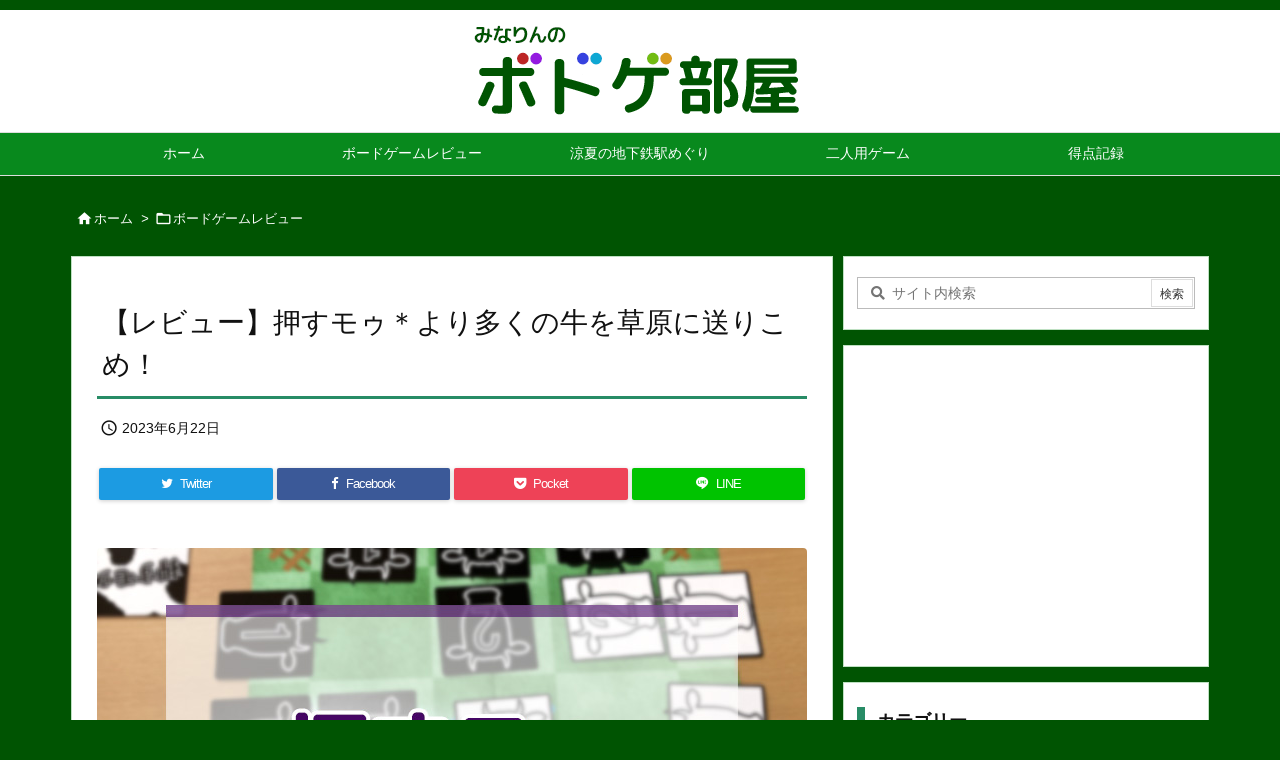

--- FILE ---
content_type: text/html; charset=utf-8
request_url: https://www.google.com/recaptcha/api2/aframe
body_size: 267
content:
<!DOCTYPE HTML><html><head><meta http-equiv="content-type" content="text/html; charset=UTF-8"></head><body><script nonce="koii-gOYUVsuxG8EkREfTQ">/** Anti-fraud and anti-abuse applications only. See google.com/recaptcha */ try{var clients={'sodar':'https://pagead2.googlesyndication.com/pagead/sodar?'};window.addEventListener("message",function(a){try{if(a.source===window.parent){var b=JSON.parse(a.data);var c=clients[b['id']];if(c){var d=document.createElement('img');d.src=c+b['params']+'&rc='+(localStorage.getItem("rc::a")?sessionStorage.getItem("rc::b"):"");window.document.body.appendChild(d);sessionStorage.setItem("rc::e",parseInt(sessionStorage.getItem("rc::e")||0)+1);localStorage.setItem("rc::h",'1770143587797');}}}catch(b){}});window.parent.postMessage("_grecaptcha_ready", "*");}catch(b){}</script></body></html>